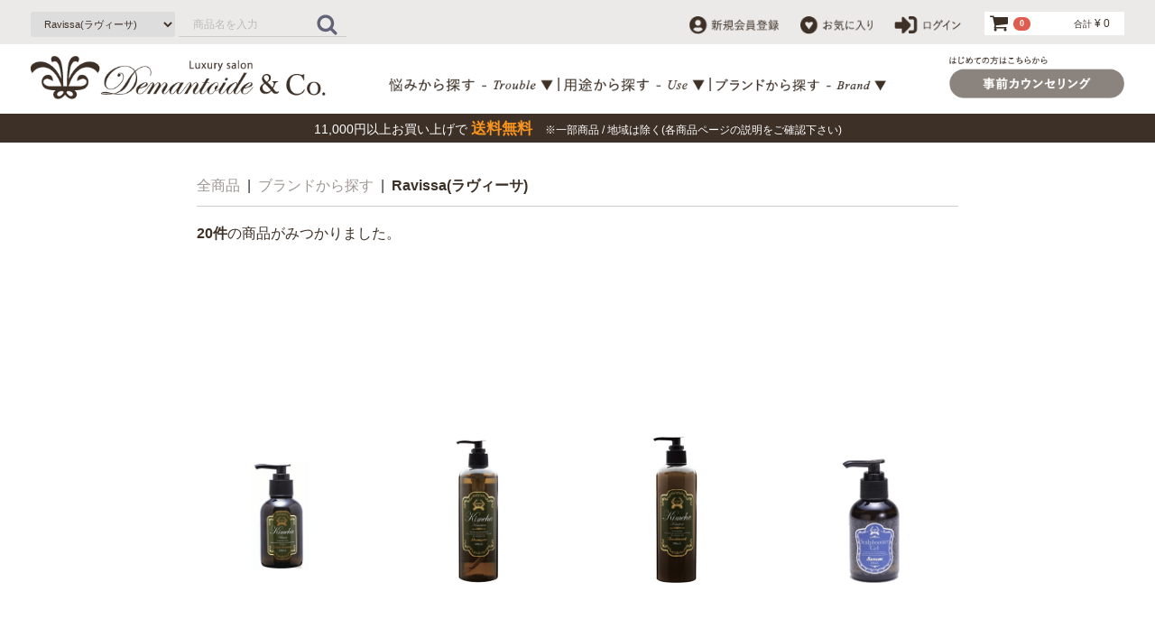

--- FILE ---
content_type: text/html; charset=UTF-8
request_url: https://shop.demantoide.com/products/list?category_id=15
body_size: 7870
content:
<!doctype html>
<html lang="ja">
<head>
<meta charset="utf-8">
<meta http-equiv="X-UA-Compatible" content="IE=edge">
<title>Demantoide &amp; Co. / Ravissa(ラヴィーサ)</title>
<meta name="viewport" content="width=device-width, initial-scale=1">
<link rel="icon" href="/template/default/img/common/favicon.ico">
<link rel="stylesheet" href="/template/default/css/style.css?v=3.0.18&1764712622">
<link rel="stylesheet" href="/template/default/css/slick.css?v=3.0.18">
<link rel="stylesheet" href="/template/default/css/default.css?v=3.0.18&1764712622">
<link rel="stylesheet" href="/css/view.css?1764712622" />
<!-- for original theme CSS -->

<script src="https://ajax.googleapis.com/ajax/libs/jquery/1.11.3/jquery.min.js"></script>
<script>window.jQuery || document.write('<script src="/template/default/js/vendor/jquery-1.11.3.min.js?v=3.0.18"><\/script>')</script>
<script src="/js/view.js?1764712622"></script>

<script>
$(function(){

});
</script>
</head>
<body id="page_product_list" class="product_page">
<div id="wrapper">
    <header id="header">
                                        <div id="head1" class="clearfix">
    <div class="drawer_block pc header_bottom_area">
    <div id="search" class="search">
        <form method="get" id="searchform" action="/products/list">
            <div class="search_inner">
                <select id="category_id" name="category_id" class="form-control"><option value="">全ての商品</option><option value="35">悩みから探す</option><option value="64">　セルライト</option><option value="63">　首</option><option value="62">　目元</option><option value="61">　クスミ</option><option value="60">　美白</option><option value="53">　体質改善</option><option value="52">　免疫力UP</option><option value="51">　ダイエット</option><option value="50">　肌の弾力</option><option value="49">　艶が欲しい</option><option value="48">　まつ育したい</option><option value="47">　脂肌</option><option value="46">　タルミ</option><option value="45">　シワ</option><option value="44">　ニキビ</option><option value="43">　毛穴の黒ずみ</option><option value="42">　毛穴の開き</option><option value="41">　敏感肌(赤み、かゆみ)</option><option value="40">　乾燥肌</option><option value="39">　ほうれい線</option><option value="38">　シミ</option><option value="36">用途から探す</option><option value="69">　バストケア</option><option value="68">　ボディケア</option><option value="67">　UVケア</option><option value="66">　拭き取り化粧水</option><option value="65">　化粧水</option><option value="59">　パック(マスク)</option><option value="58">　クリーム</option><option value="57">　美容液</option><option value="55">　メイクを落とす＆洗顔</option><option value="54">　ピーリング</option><option value="26">　衛生用品</option><option value="37">ブランドから探す</option><option value="33">　ラッシュアディクト</option><option value="27">　Dr.Recella(ドクターリセラ)</option><option value="25">　AXIS (アクシス)</option><option value="24">　プロラボ</option><option value="8">　Rejuvenation(リジュベネーション)</option><option value="14">　direia(ディレイア)</option><option value="15" selected="selected">　Ravissa(ラヴィーサ)</option><option value="16">　CHRISTINA(クリスティーナ)</option><option value="70">　　SILK(シルク)</option><option value="34">　　FOREVER YOUNG(フォーエバーヤング)</option><option value="32">　　COMODEX(コモデックス)</option><option value="29">　　Muse(ミューズ)</option><option value="28">　　Bio Satin(ビオサテン)</option><option value="23">　　ILLUSTRIOUS(イラストリアス)</option><option value="22">　　LINE REPAIR(テラスキン)</option><option value="21">　　chateaudebeaute(シャトーデボーテ)</option><option value="20">　　Rose de Merry (ローズドメーラ)</option><option value="19">　　BIOPHYTO(ビオフィート)</option><option value="18">　　UNSTRESS(アンストレス)</option></select>
                <div class="input_search clearfix">
                    <input type="search" id="name" name="name" maxlength="50" placeholder="商品名を入力" class="form-control" />
                    <button type="submit" class="bt_search"><svg class="cb cb-search"><use xlink:href="#cb-search" /></svg></button>
                </div>
            </div>
            <div class="extra-form">
                                                                                                    </div>
        </form>
    </div>
</div>
    <div id="cart_area" class="nochange_all">
    <p class="clearfix cart-trigger"><a href="#cart">
            <svg class="cb cb-shopping-cart">
                <use xlink:href="#cb-shopping-cart"/>
            </svg>
            <span class="badge" data-nochange-font-size=1>0</span>
            <svg class="cb cb-close">
                <use xlink:href="#cb-close"/>
            </svg>
        </a>
        <span class="cart_price pc">合計 <span class="price">¥ 0</span></span></p>
    <div id="cart" class="cart">
        <div class="inner">
                                                    <div class="btn_area">
                    <div class="message">
                        <p class="errormsg bg-danger" style="margin-bottom: 20px;">
                            現在カート内に<br>商品はございません。
                        </p>
                    </div>
                </div>
                    </div>
    </div>
</div>
        <div id="member" class="member drawer_block pc">
        <ul class="member_link">
            <li class="bt_entry">
                <a href="https://shop.demantoide.com/entry">
                    <img src="/img/bt_entry.png" />
                </a>
            </li>
                            <li class="bt_favorite"><a href="https://shop.demantoide.com/mypage/favorite"><img src="/img/bt_favorite.png" /></a></li>
                        <li class="bt_login">
                <a href="https://shop.demantoide.com/mypage/login">
                    <img src="/img/bt_login.png" />
                </a>
            </li>
        </ul>
    </div>

</div>
<div id="head2" class="clearfix">
                 <div class="header_logo_area">
                <h1 class="header_logo"><a href="https://shop.demantoide.com/"><img src="/img/logo.png" data-nochange-img-size=1 /></a></h1>
            </div>
    
<nav id="category" class="drawer_block pc">
    <ul class="category-nav">
        <li>
            <a class="cate_trouble"><span><img src="/img/cate_trouble.png" /></span></a>
                        <ul>
                                        <li>
        <a href="https://shop.demantoide.com/products/list?category_id=64" data-nochange-font-size="1">
            セルライト
        </a>
            </li>

                                        <li>
        <a href="https://shop.demantoide.com/products/list?category_id=63" data-nochange-font-size="1">
            首
        </a>
            </li>

                                        <li>
        <a href="https://shop.demantoide.com/products/list?category_id=62" data-nochange-font-size="1">
            目元
        </a>
            </li>

                                        <li>
        <a href="https://shop.demantoide.com/products/list?category_id=61" data-nochange-font-size="1">
            クスミ
        </a>
            </li>

                                        <li>
        <a href="https://shop.demantoide.com/products/list?category_id=60" data-nochange-font-size="1">
            美白
        </a>
            </li>

                                        <li>
        <a href="https://shop.demantoide.com/products/list?category_id=53" data-nochange-font-size="1">
            体質改善
        </a>
            </li>

                                        <li>
        <a href="https://shop.demantoide.com/products/list?category_id=52" data-nochange-font-size="1">
            免疫力UP
        </a>
            </li>

                                        <li>
        <a href="https://shop.demantoide.com/products/list?category_id=51" data-nochange-font-size="1">
            ダイエット
        </a>
            </li>

                                        <li>
        <a href="https://shop.demantoide.com/products/list?category_id=50" data-nochange-font-size="1">
            肌の弾力
        </a>
            </li>

                                        <li>
        <a href="https://shop.demantoide.com/products/list?category_id=49" data-nochange-font-size="1">
            艶が欲しい
        </a>
            </li>

                                        <li>
        <a href="https://shop.demantoide.com/products/list?category_id=48" data-nochange-font-size="1">
            まつ育したい
        </a>
            </li>

                                        <li>
        <a href="https://shop.demantoide.com/products/list?category_id=47" data-nochange-font-size="1">
            脂肌
        </a>
            </li>

                                        <li>
        <a href="https://shop.demantoide.com/products/list?category_id=46" data-nochange-font-size="1">
            タルミ
        </a>
            </li>

                                        <li>
        <a href="https://shop.demantoide.com/products/list?category_id=45" data-nochange-font-size="1">
            シワ
        </a>
            </li>

                                        <li>
        <a href="https://shop.demantoide.com/products/list?category_id=44" data-nochange-font-size="1">
            ニキビ
        </a>
            </li>

                                        <li>
        <a href="https://shop.demantoide.com/products/list?category_id=43" data-nochange-font-size="1">
            毛穴の黒ずみ
        </a>
            </li>

                                        <li>
        <a href="https://shop.demantoide.com/products/list?category_id=42" data-nochange-font-size="1">
            毛穴の開き
        </a>
            </li>

                                        <li>
        <a href="https://shop.demantoide.com/products/list?category_id=41" data-nochange-font-size="1">
            敏感肌(赤み、かゆみ)
        </a>
            </li>

                                        <li>
        <a href="https://shop.demantoide.com/products/list?category_id=40" data-nochange-font-size="1">
            乾燥肌
        </a>
            </li>

                                        <li>
        <a href="https://shop.demantoide.com/products/list?category_id=39" data-nochange-font-size="1">
            ほうれい線
        </a>
            </li>

                                        <li>
        <a href="https://shop.demantoide.com/products/list?category_id=38" data-nochange-font-size="1">
            シミ
        </a>
            </li>

                            </ul>
                    </li><li>&nbsp;|&nbsp;</li><li>
            <a class="cate_use"><span><img src="/img/cate_use.png" /></span></a>
                        <ul>
                                        <li>
        <a href="https://shop.demantoide.com/products/list?category_id=69" data-nochange-font-size="1">
            バストケア
        </a>
            </li>

                                        <li>
        <a href="https://shop.demantoide.com/products/list?category_id=68" data-nochange-font-size="1">
            ボディケア
        </a>
            </li>

                                        <li>
        <a href="https://shop.demantoide.com/products/list?category_id=67" data-nochange-font-size="1">
            UVケア
        </a>
            </li>

                                        <li>
        <a href="https://shop.demantoide.com/products/list?category_id=66" data-nochange-font-size="1">
            拭き取り化粧水
        </a>
            </li>

                                        <li>
        <a href="https://shop.demantoide.com/products/list?category_id=65" data-nochange-font-size="1">
            化粧水
        </a>
            </li>

                                        <li>
        <a href="https://shop.demantoide.com/products/list?category_id=59" data-nochange-font-size="1">
            パック(マスク)
        </a>
            </li>

                                        <li>
        <a href="https://shop.demantoide.com/products/list?category_id=58" data-nochange-font-size="1">
            クリーム
        </a>
            </li>

                                        <li>
        <a href="https://shop.demantoide.com/products/list?category_id=57" data-nochange-font-size="1">
            美容液
        </a>
            </li>

                                        <li>
        <a href="https://shop.demantoide.com/products/list?category_id=55" data-nochange-font-size="1">
            メイクを落とす＆洗顔
        </a>
            </li>

                                        <li>
        <a href="https://shop.demantoide.com/products/list?category_id=54" data-nochange-font-size="1">
            ピーリング
        </a>
            </li>

                                        <li>
        <a href="https://shop.demantoide.com/products/list?category_id=26" data-nochange-font-size="1">
            衛生用品
        </a>
            </li>

                            </ul>
                    </li><li>&nbsp;|&nbsp;</li><li>
            <a class="cate_brand"><span><img src="/img/cate_brand.png" /></span></a>
                        <ul>
                                        <li>
        <a href="https://shop.demantoide.com/products/list?category_id=33" data-nochange-font-size="1">
            ラッシュアディクト
        </a>
            </li>

                                        <li>
        <a href="https://shop.demantoide.com/products/list?category_id=27" data-nochange-font-size="1">
            Dr.Recella(ドクターリセラ)
        </a>
            </li>

                                        <li>
        <a href="https://shop.demantoide.com/products/list?category_id=25" data-nochange-font-size="1">
            AXIS (アクシス)
        </a>
            </li>

                                        <li>
        <a href="https://shop.demantoide.com/products/list?category_id=24" data-nochange-font-size="1">
            プロラボ
        </a>
            </li>

                                        <li>
        <a href="https://shop.demantoide.com/products/list?category_id=8" data-nochange-font-size="1">
            Rejuvenation(リジュベネーション)
        </a>
            </li>

                                        <li>
        <a href="https://shop.demantoide.com/products/list?category_id=14" data-nochange-font-size="1">
            direia(ディレイア)
        </a>
            </li>

                                        <li>
        <a href="https://shop.demantoide.com/products/list?category_id=15" data-nochange-font-size="1">
            Ravissa(ラヴィーサ)
        </a>
            </li>

                                        <li>
        <a href="https://shop.demantoide.com/products/list?category_id=16" data-nochange-font-size="1">
            CHRISTINA(クリスティーナ)
        </a>
                    <ul>
                                    <li>
        <a href="https://shop.demantoide.com/products/list?category_id=70" data-nochange-font-size="1">
            SILK(シルク)
        </a>
            </li>

                                    <li>
        <a href="https://shop.demantoide.com/products/list?category_id=34" data-nochange-font-size="1">
            FOREVER YOUNG(フォーエバーヤング)
        </a>
            </li>

                                    <li>
        <a href="https://shop.demantoide.com/products/list?category_id=32" data-nochange-font-size="1">
            COMODEX(コモデックス)
        </a>
            </li>

                                    <li>
        <a href="https://shop.demantoide.com/products/list?category_id=29" data-nochange-font-size="1">
            Muse(ミューズ)
        </a>
            </li>

                                    <li>
        <a href="https://shop.demantoide.com/products/list?category_id=28" data-nochange-font-size="1">
            Bio Satin(ビオサテン)
        </a>
            </li>

                                    <li>
        <a href="https://shop.demantoide.com/products/list?category_id=23" data-nochange-font-size="1">
            ILLUSTRIOUS(イラストリアス)
        </a>
            </li>

                                    <li>
        <a href="https://shop.demantoide.com/products/list?category_id=22" data-nochange-font-size="1">
            LINE REPAIR(テラスキン)
        </a>
            </li>

                                    <li>
        <a href="https://shop.demantoide.com/products/list?category_id=21" data-nochange-font-size="1">
            chateaudebeaute(シャトーデボーテ)
        </a>
            </li>

                                    <li>
        <a href="https://shop.demantoide.com/products/list?category_id=20" data-nochange-font-size="1">
            Rose de Merry (ローズドメーラ)
        </a>
            </li>

                                    <li>
        <a href="https://shop.demantoide.com/products/list?category_id=19" data-nochange-font-size="1">
            BIOPHYTO(ビオフィート)
        </a>
            </li>

                                    <li>
        <a href="https://shop.demantoide.com/products/list?category_id=18" data-nochange-font-size="1">
            UNSTRESS(アンストレス)
        </a>
            </li>

                        </ul>
            </li>

                            </ul>
                    </li>
    </ul> <!-- category-nav -->
</nav>

    <div class="bt_counselling pc_only">
        <a href="https://forms.gle/qK6qqbTFa1kZtBrRA" target="_blank"><img src="/img/bt_counselling.png" data-nochange-img-size=1 /></a>
    </div>
</div>
<div class="text_header">11,000円以上お買い上げで <span class="bold">送料無料</span>　<br class="sp_only_inline" /><span class="small">※一部商品 / 地域は除く(各商品ページの説明をご確認下さい)</span></div>
                                                    <p id="btn_menu"><a class="nav-trigger" href="#nav" data-nochange-font-size=1>Menu<span></span></a></p>
    </header>

    <div id="contents" class="theme_main_only">

        <div id="contents_top">
                                            </div>

        <div class="container-fluid inner">
                                    
            <div id="main">
                                                
                <div id="main_middle">
                            <form name="form1" id="form1" method="get" action="?">
        <input type="hidden" id="mode" name="mode" />                                                                                                                                                                                                                                                                                                                                                                                                                                                                                                                                                                                                                                                                                                                                                                                                                                                                                                <input type="hidden" value="15" id="category_id" name="category_id" />
                                                                                                                                                                                                                                                                                            <input type="hidden" id="name" name="name" maxlength="50" /><input type="hidden" id="pageno" name="pageno" />                                            <input type="hidden" value="100" id="disp_number" name="disp_number" />
                                                                                                                                <input type="hidden" value="1" id="orderby" name="orderby" />
                                                                                    
    </form>
    <!-- ▼topicpath▼ -->
    <div id="topicpath" class="row">
        <ol id="list_header_menu">
            <li><a href="https://shop.demantoide.com/products/list">全商品</a>&nbsp;&nbsp;|&nbsp;&nbsp;</li>
                                                <li><a href="https://shop.demantoide.com/products/list?category_id=37">ブランドから探す</a>&nbsp;&nbsp;|&nbsp;&nbsp;</li>
                                    <li><a href="https://shop.demantoide.com/products/list?category_id=15">Ravissa(ラヴィーサ)</a>&nbsp;&nbsp;|&nbsp;&nbsp;</li>
                                                </ol>
    </div>
    <!-- ▲topicpath▲ -->
    <div id="result_info_box" class="row">
        <form name="page_navi_top" id="page_navi_top" action="?">
                            <p id="result_info_box__item_count" class="intro col-sm-6"><strong><span id="productscount">20</span>件</strong>の商品がみつかりました。
                </p>

                
                                    </form>
    </div>

    <!-- ▼item_list▼ -->
    <span id="is_contact" style="display:none;"></span>
    <div id="item_list">
        <div class="row no-padding">
                            <div id="result_list_box--33" class="list_wrap col-sm-3 col-xs-6" data-sub_cate="ブランドから探す">
                    <div id="result_list__item--33" class="product_item">
                        <a href="https://shop.demantoide.com/products/detail/33">
                            <div id="result_list__image--33" class="item_photo">
                                <img src="/upload/save_image/0114090646_5e1d061657c89.jpg">
                            </div>
                            <dl id="result_list__detail--33">
                                <dt id="result_list__name--33" class="item_name">うるり</dt>
                                                                                                    <dd id="result_list__price02_inc_tax--33" class="item_price">
                                        ¥ 3,388&nbsp;<span>(税込)</span>
                                    </dd>
                                                            </dl>
                        </a>
                        <div class="bt_list_cart" data-product_id="33" data-product_class_id="41" ><img src="/img/bt_list_cart.png" class="sp_img" data-nochange-img-size=1 /></div>
                    </div>
                </div>
                            <div id="result_list_box--29" class="list_wrap col-sm-3 col-xs-6" data-sub_cate="ブランドから探す">
                    <div id="result_list__item--29" class="product_item">
                        <a href="https://shop.demantoide.com/products/detail/29">
                            <div id="result_list__image--29" class="item_photo">
                                <img src="/upload/save_image/0114090421_5e1d05853424a.jpg">
                            </div>
                            <dl id="result_list__detail--29">
                                <dt id="result_list__name--29" class="item_name">きめは　シャンプー300ml</dt>
                                                                                                    <dd id="result_list__price02_inc_tax--29" class="item_price">
                                        ¥ 3,630&nbsp;<span>(税込)</span>
                                    </dd>
                                                            </dl>
                        </a>
                        <div class="bt_list_cart" data-product_id="29" data-product_class_id="37" ><img src="/img/bt_list_cart.png" class="sp_img" data-nochange-img-size=1 /></div>
                    </div>
                </div>
                            <div id="result_list_box--31" class="list_wrap col-sm-3 col-xs-6" data-sub_cate="ブランドから探す">
                    <div id="result_list__item--31" class="product_item">
                        <a href="https://shop.demantoide.com/products/detail/31">
                            <div id="result_list__image--31" class="item_photo">
                                <img src="/upload/save_image/0114090528_5e1d05c8b530a.jpg">
                            </div>
                            <dl id="result_list__detail--31">
                                <dt id="result_list__name--31" class="item_name">きめは　トリートメント300ml</dt>
                                                                                                    <dd id="result_list__price02_inc_tax--31" class="item_price">
                                        ¥ 4,235&nbsp;<span>(税込)</span>
                                    </dd>
                                                            </dl>
                        </a>
                        <div class="bt_list_cart" data-product_id="31" data-product_class_id="39" ><img src="/img/bt_list_cart.png" class="sp_img" data-nochange-img-size=1 /></div>
                    </div>
                </div>
                            <div id="result_list_box--28" class="list_wrap col-sm-3 col-xs-6" data-sub_cate="ブランドから探す">
                    <div id="result_list__item--28" class="product_item">
                        <a href="https://shop.demantoide.com/products/detail/28">
                            <div id="result_list__image--28" class="item_photo">
                                <img src="/upload/save_image/0114090341_5e1d055db67ae.jpg">
                            </div>
                            <dl id="result_list__detail--28">
                                <dt id="result_list__name--28" class="item_name">スキャルプジェル</dt>
                                                                                                    <dd id="result_list__price02_inc_tax--28" class="item_price">
                                        ¥ 5,808&nbsp;<span>(税込)</span>
                                    </dd>
                                                            </dl>
                        </a>
                        <div class="bt_list_cart" data-product_id="28" data-product_class_id="36" ><img src="/img/bt_list_cart.png" class="sp_img" data-nochange-img-size=1 /></div>
                    </div>
                </div>
                            <div id="result_list_box--22" class="list_wrap col-sm-3 col-xs-6" data-sub_cate="用途から探す">
                    <div id="result_list__item--22" class="product_item">
                        <a href="https://shop.demantoide.com/products/detail/22">
                            <div id="result_list__image--22" class="item_photo">
                                <img src="/upload/save_image/0114081627_5e1cfa4b55353.jpg">
                            </div>
                            <dl id="result_list__detail--22">
                                <dt id="result_list__name--22" class="item_name">UVホワイトプロテクター</dt>
                                                                                                    <dd id="result_list__price02_inc_tax--22" class="item_price">
                                        ¥ 5,808&nbsp;<span>(税込)</span>
                                    </dd>
                                                            </dl>
                        </a>
                        <div class="bt_list_cart" data-product_id="22" data-product_class_id="30" ><img src="/img/bt_list_cart.png" class="sp_img" data-nochange-img-size=1 /></div>
                    </div>
                </div>
                            <div id="result_list_box--24" class="list_wrap col-sm-3 col-xs-6" data-sub_cate="用途から探す">
                    <div id="result_list__item--24" class="product_item">
                        <a href="https://shop.demantoide.com/products/detail/24">
                            <div id="result_list__image--24" class="item_photo">
                                <img src="/upload/save_image/0114090129_5e1d04d94a7a4.jpg">
                            </div>
                            <dl id="result_list__detail--24">
                                <dt id="result_list__name--24" class="item_name">シルキーボディウォッシュ</dt>
                                                                                                    <dd id="result_list__price02_inc_tax--24" class="item_price">
                                        ¥ 6,050&nbsp;<span>(税込)</span>
                                    </dd>
                                                            </dl>
                        </a>
                        <div class="bt_list_cart" data-product_id="24" data-product_class_id="32" ><img src="/img/bt_list_cart.png" class="sp_img" data-nochange-img-size=1 /></div>
                    </div>
                </div>
                            <div id="result_list_box--17" class="list_wrap col-sm-3 col-xs-6" data-sub_cate="用途から探す">
                    <div id="result_list__item--17" class="product_item">
                        <a href="https://shop.demantoide.com/products/detail/17">
                            <div id="result_list__image--17" class="item_photo">
                                <img src="/upload/save_image/0114081240_5e1cf9686358d.jpg">
                            </div>
                            <dl id="result_list__detail--17">
                                <dt id="result_list__name--17" class="item_name">Ⅱクリアリッチフォーム</dt>
                                                                                                    <dd id="result_list__price02_inc_tax--17" class="item_price">
                                        ¥ 6,050&nbsp;<span>(税込)</span>
                                    </dd>
                                                            </dl>
                        </a>
                        <div class="bt_list_cart" data-product_id="17" data-product_class_id="25" ><img src="/img/bt_list_cart.png" class="sp_img" data-nochange-img-size=1 /></div>
                    </div>
                </div>
                            <div id="result_list_box--26" class="list_wrap col-sm-3 col-xs-6" data-sub_cate="用途から探す">
                    <div id="result_list__item--26" class="product_item">
                        <a href="https://shop.demantoide.com/products/detail/26">
                            <div id="result_list__image--26" class="item_photo">
                                <img src="/upload/save_image/0114090241_5e1d05218dbac.jpg">
                            </div>
                            <dl id="result_list__detail--26">
                                <dt id="result_list__name--26" class="item_name">ディープブースターローション</dt>
                                                                                                    <dd id="result_list__price02_inc_tax--26" class="item_price">
                                        ¥ 7,260&nbsp;<span>(税込)</span>
                                    </dd>
                                                            </dl>
                        </a>
                        <div class="bt_list_cart" data-product_id="26" data-product_class_id="34" ><img src="/img/bt_list_cart.png" class="sp_img" data-nochange-img-size=1 /></div>
                    </div>
                </div>
                            <div id="result_list_box--25" class="list_wrap col-sm-3 col-xs-6" data-sub_cate="用途から探す">
                    <div id="result_list__item--25" class="product_item">
                        <a href="https://shop.demantoide.com/products/detail/25">
                            <div id="result_list__image--25" class="item_photo">
                                <img src="/upload/save_image/0114090156_5e1d04f44cec4.jpg">
                            </div>
                            <dl id="result_list__detail--25">
                                <dt id="result_list__name--25" class="item_name">シルキーボディエマルジョン</dt>
                                                                                                    <dd id="result_list__price02_inc_tax--25" class="item_price">
                                        ¥ 7,260&nbsp;<span>(税込)</span>
                                    </dd>
                                                            </dl>
                        </a>
                        <div class="bt_list_cart" data-product_id="25" data-product_class_id="33" ><img src="/img/bt_list_cart.png" class="sp_img" data-nochange-img-size=1 /></div>
                    </div>
                </div>
                            <div id="result_list_box--19" class="list_wrap col-sm-3 col-xs-6" data-sub_cate="悩みから探す">
                    <div id="result_list__item--19" class="product_item">
                        <a href="https://shop.demantoide.com/products/detail/19">
                            <div id="result_list__image--19" class="item_photo">
                                <img src="/upload/save_image/0114081438_5e1cf9de37bf5.jpg">
                            </div>
                            <dl id="result_list__detail--19">
                                <dt id="result_list__name--19" class="item_name">Ⅲ＋モイストサージローション</dt>
                                                                                                    <dd id="result_list__price02_inc_tax--19" class="item_price">
                                        ¥ 7,260&nbsp;<span>(税込)</span>
                                    </dd>
                                                            </dl>
                        </a>
                        <div class="bt_list_cart" data-product_id="19" data-product_class_id="27" ><img src="/img/bt_list_cart.png" class="sp_img" data-nochange-img-size=1 /></div>
                    </div>
                </div>
                            <div id="result_list_box--18" class="list_wrap col-sm-3 col-xs-6" data-sub_cate="悩みから探す">
                    <div id="result_list__item--18" class="product_item">
                        <a href="https://shop.demantoide.com/products/detail/18">
                            <div id="result_list__image--18" class="item_photo">
                                <img src="/upload/save_image/0114081330_5e1cf99abc06e.jpg">
                            </div>
                            <dl id="result_list__detail--18">
                                <dt id="result_list__name--18" class="item_name">Ⅲディープサージローション</dt>
                                                                                                    <dd id="result_list__price02_inc_tax--18" class="item_price">
                                        ¥ 7,260&nbsp;<span>(税込)</span>
                                    </dd>
                                                            </dl>
                        </a>
                        <div class="bt_list_cart" data-product_id="18" data-product_class_id="26" ><img src="/img/bt_list_cart.png" class="sp_img" data-nochange-img-size=1 /></div>
                    </div>
                </div>
                            <div id="result_list_box--16" class="list_wrap col-sm-3 col-xs-6" data-sub_cate="用途から探す">
                    <div id="result_list__item--16" class="product_item">
                        <a href="https://shop.demantoide.com/products/detail/16">
                            <div id="result_list__image--16" class="item_photo">
                                <img src="/upload/save_image/0114081159_5e1cf93fd4fd2.jpg">
                            </div>
                            <dl id="result_list__detail--16">
                                <dt id="result_list__name--16" class="item_name">Ⅰセラムクレンジング</dt>
                                                                                                    <dd id="result_list__price02_inc_tax--16" class="item_price">
                                        ¥ 7,260&nbsp;<span>(税込)</span>
                                    </dd>
                                                            </dl>
                        </a>
                        <div class="bt_list_cart" data-product_id="16" data-product_class_id="24" ><img src="/img/bt_list_cart.png" class="sp_img" data-nochange-img-size=1 /></div>
                    </div>
                </div>
                            <div id="result_list_box--27" class="list_wrap col-sm-3 col-xs-6" data-sub_cate="ブランドから探す">
                    <div id="result_list__item--27" class="product_item">
                        <a href="https://shop.demantoide.com/products/detail/27">
                            <div id="result_list__image--27" class="item_photo">
                                <img src="/upload/save_image/0114090311_5e1d053fbd741.jpg">
                            </div>
                            <dl id="result_list__detail--27">
                                <dt id="result_list__name--27" class="item_name">スキャルプブースターローション</dt>
                                                                                                    <dd id="result_list__price02_inc_tax--27" class="item_price">
                                        ¥ 8,470&nbsp;<span>(税込)</span>
                                    </dd>
                                                            </dl>
                        </a>
                        <div class="bt_list_cart" data-product_id="27" data-product_class_id="35" ><img src="/img/bt_list_cart.png" class="sp_img" data-nochange-img-size=1 /></div>
                    </div>
                </div>
                            <div id="result_list_box--30" class="list_wrap col-sm-3 col-xs-6" data-sub_cate="ブランドから探す">
                    <div id="result_list__item--30" class="product_item">
                        <a href="https://shop.demantoide.com/products/detail/30">
                            <div id="result_list__image--30" class="item_photo">
                                <img src="/upload/save_image/0114090451_5e1d05a30a355.jpg">
                            </div>
                            <dl id="result_list__detail--30">
                                <dt id="result_list__name--30" class="item_name">きめは　シャンプー１L</dt>
                                                                                                    <dd id="result_list__price02_inc_tax--30" class="item_price">
                                        ¥ 9,438&nbsp;<span>(税込)</span>
                                    </dd>
                                                            </dl>
                        </a>
                        <div class="bt_list_cart" data-product_id="30" data-product_class_id="38" ><img src="/img/bt_list_cart.png" class="sp_img" data-nochange-img-size=1 /></div>
                    </div>
                </div>
                            <div id="result_list_box--138" class="list_wrap col-sm-3 col-xs-6" data-sub_cate="用途から探す">
                    <div id="result_list__item--138" class="product_item">
                        <a href="https://shop.demantoide.com/products/detail/138">
                            <div id="result_list__image--138" class="item_photo">
                                <img src="/upload/save_image/0603184042_60b8a39ac9816.jpeg">
                            </div>
                            <dl id="result_list__detail--138">
                                <dt id="result_list__name--138" class="item_name">ボディプロテクションセラム</dt>
                                                                                                    <dd id="result_list__price02_inc_tax--138" class="item_price">
                                        ¥ 9,680&nbsp;<span>(税込)</span>
                                    </dd>
                                                            </dl>
                        </a>
                        <div class="bt_list_cart" data-product_id="138" data-product_class_id="146" ><img src="/img/bt_list_cart.png" class="sp_img" data-nochange-img-size=1 /></div>
                    </div>
                </div>
                            <div id="result_list_box--20" class="list_wrap col-sm-3 col-xs-6" data-sub_cate="悩みから探す">
                    <div id="result_list__item--20" class="product_item">
                        <a href="https://shop.demantoide.com/products/detail/20">
                            <div id="result_list__image--20" class="item_photo">
                                <img src="/upload/save_image/0114081509_5e1cf9fd5ddff.jpg">
                            </div>
                            <dl id="result_list__detail--20">
                                <dt id="result_list__name--20" class="item_name">Ⅳクリスタルホワイトエマルション</dt>
                                                                                                    <dd id="result_list__price02_inc_tax--20" class="item_price">
                                        ¥ 9,680&nbsp;<span>(税込)</span>
                                    </dd>
                                                            </dl>
                        </a>
                        <div class="bt_list_cart" data-product_id="20" data-product_class_id="28" ><img src="/img/bt_list_cart.png" class="sp_img" data-nochange-img-size=1 /></div>
                    </div>
                </div>
                            <div id="result_list_box--35" class="list_wrap col-sm-3 col-xs-6" data-sub_cate="悩みから探す">
                    <div id="result_list__item--35" class="product_item">
                        <a href="https://shop.demantoide.com/products/detail/35">
                            <div id="result_list__image--35" class="item_photo">
                                <img src="/upload/save_image/0114090754_5e1d065aae658.jpg">
                            </div>
                            <dl id="result_list__detail--35">
                                <dt id="result_list__name--35" class="item_name">サージフルマスク</dt>
                                                                                                    <dd id="result_list__price02_inc_tax--35" class="item_price">
                                        ¥ 9,900&nbsp;<span>(税込)</span>
                                    </dd>
                                                            </dl>
                        </a>
                        <div class="bt_list_cart" data-product_id="35" data-product_class_id="43" ><img src="/img/bt_list_cart.png" class="sp_img" data-nochange-img-size=1 /></div>
                    </div>
                </div>
                            <div id="result_list_box--32" class="list_wrap col-sm-3 col-xs-6" data-sub_cate="ブランドから探す">
                    <div id="result_list__item--32" class="product_item">
                        <a href="https://shop.demantoide.com/products/detail/32">
                            <div id="result_list__image--32" class="item_photo">
                                <img src="/upload/save_image/0114090606_5e1d05ee70e49.jpg">
                            </div>
                            <dl id="result_list__detail--32">
                                <dt id="result_list__name--32" class="item_name">きめは　トリートメント１L</dt>
                                                                                                    <dd id="result_list__price02_inc_tax--32" class="item_price">
                                        ¥ 10,648&nbsp;<span>(税込)</span>
                                    </dd>
                                                            </dl>
                        </a>
                        <div class="bt_list_cart" data-product_id="32" data-product_class_id="40" ><img src="/img/bt_list_cart.png" class="sp_img" data-nochange-img-size=1 /></div>
                    </div>
                </div>
                            <div id="result_list_box--34" class="list_wrap col-sm-3 col-xs-6" data-sub_cate="悩みから探す">
                    <div id="result_list__item--34" class="product_item">
                        <a href="https://shop.demantoide.com/products/detail/34">
                            <div id="result_list__image--34" class="item_photo">
                                <img src="/upload/save_image/0114090722_5e1d063a356ac.jpg">
                            </div>
                            <dl id="result_list__detail--34">
                                <dt id="result_list__name--34" class="item_name">アクティブホワイトマスク</dt>
                                                                                                    <dd id="result_list__price02_inc_tax--34" class="item_price">
                                        ¥ 10,890&nbsp;<span>(税込)</span>
                                    </dd>
                                                            </dl>
                        </a>
                        <div class="bt_list_cart" data-product_id="34" data-product_class_id="42" ><img src="/img/bt_list_cart.png" class="sp_img" data-nochange-img-size=1 /></div>
                    </div>
                </div>
                            <div id="result_list_box--21" class="list_wrap col-sm-3 col-xs-6" data-sub_cate="悩みから探す">
                    <div id="result_list__item--21" class="product_item">
                        <a href="https://shop.demantoide.com/products/detail/21">
                            <div id="result_list__image--21" class="item_photo">
                                <img src="/upload/save_image/0114081558_5e1cfa2ecfad0.jpg">
                            </div>
                            <dl id="result_list__detail--21">
                                <dt id="result_list__name--21" class="item_name">Ⅴダブルエマルションクリーム</dt>
                                                                                                    <dd id="result_list__price02_inc_tax--21" class="item_price">
                                        ¥ 12,100&nbsp;<span>(税込)</span>
                                    </dd>
                                                            </dl>
                        </a>
                        <div class="bt_list_cart" data-product_id="21" data-product_class_id="29" ><img src="/img/bt_list_cart.png" class="sp_img" data-nochange-img-size=1 /></div>
                    </div>
                </div>
                    </div>
    </div>
    <!-- ▲item_list▲ -->
                
                <div class="cate_rank clearfix">
        <h2><img src="/img/th_recommend.png" alt="同じカテゴリーのおすすめ商品" /></h2>
        <div class="rank_list">
                                <div class="ranking ranking1 item">
                <div class="img"><a href="/products/detail/17"><img src="/upload/save_image/0114081240_5e1cf9686358d.jpg" /></a></div>
                <div class="name calc_h"><a href="/products/detail/17">Ⅱクリアリッチフォーム</a></div>    
                <div class="price">¥&nbsp;6,050&nbsp;<span>(税込)</span></div>
            </div>
                                <div class="ranking ranking2 item">
                <div class="img"><a href="/products/detail/24"><img src="/upload/save_image/0114090129_5e1d04d94a7a4.jpg" /></a></div>
                <div class="name calc_h"><a href="/products/detail/24">シルキーボディウォッシュ</a></div>    
                <div class="price">¥&nbsp;6,050&nbsp;<span>(税込)</span></div>
            </div>
                                <div class="ranking ranking3 item">
                <div class="img"><a href="/products/detail/33"><img src="/upload/save_image/0114090646_5e1d061657c89.jpg" /></a></div>
                <div class="name calc_h"><a href="/products/detail/33">うるり</a></div>    
                <div class="price">¥&nbsp;3,388&nbsp;<span>(税込)</span></div>
            </div>
                                <div class="ranking ranking4 item">
                <div class="img"><a href="/products/detail/22"><img src="/upload/save_image/0114081627_5e1cfa4b55353.jpg" /></a></div>
                <div class="name calc_h"><a href="/products/detail/22">UVホワイトプロテクター</a></div>    
                <div class="price">¥&nbsp;5,808&nbsp;<span>(税込)</span></div>
            </div>
                                <div class="ranking ranking5 item">
                <div class="img"><a href="/products/detail/31"><img src="/upload/save_image/0114090528_5e1d05c8b530a.jpg" /></a></div>
                <div class="name calc_h"><a href="/products/detail/31">きめは　トリートメント300ml</a></div>    
                <div class="price">¥&nbsp;4,235&nbsp;<span>(税込)</span></div>
            </div>
                                <div class="ranking ranking6 item">
                <div class="img"><a href="/products/detail/28"><img src="/upload/save_image/0114090341_5e1d055db67ae.jpg" /></a></div>
                <div class="name calc_h"><a href="/products/detail/28">スキャルプジェル</a></div>    
                <div class="price">¥&nbsp;5,808&nbsp;<span>(税込)</span></div>
            </div>
                                <div class="ranking ranking7 item">
                <div class="img"><a href="/products/detail/29"><img src="/upload/save_image/0114090421_5e1d05853424a.jpg" /></a></div>
                <div class="name calc_h"><a href="/products/detail/29">きめは　シャンプー300ml</a></div>    
                <div class="price">¥&nbsp;3,630&nbsp;<span>(税込)</span></div>
            </div>
                                <div class="ranking ranking8 item">
                <div class="img"><a href="/products/detail/138"><img src="/upload/save_image/0603184042_60b8a39ac9816.jpeg" /></a></div>
                <div class="name calc_h"><a href="/products/detail/138">ボディプロテクションセラム</a></div>    
                <div class="price">¥&nbsp;9,680&nbsp;<span>(税込)</span></div>
            </div>
                </div>
    </div>
    
                </div>

                                                            </div>

                                    
                                    
        </div>

        <footer id="footer">
            <div class="wrap">
                                                            <!-- ▼フッター -->
            <div class="container-fluid inner">
    <div class="wrap2 wrap_sp clearfix">
        <div class="box_l clearfix">
            <div class="inbox_l">
                <div class="foot_th"><img src="/img/foot_th_item.png" class="sp_img" data-nochange-img-size=1 /></div>
                <ul>
                    <li><a href="/products/list?category_id=35"><img src="/img/foot_link1.png" class="sp_img foot_link1" /></a></li>
                    <li><a href="/products/list?category_id=36"><img src="/img/foot_link2.png" class="sp_img foot_link2" /></a></li>
                    <li><a href="/products/list?category_id=37"><img src="/img/foot_link3.png" class="sp_img foot_link3" /></a></li>
                </ul>
            </div>
            <div class="inbox_r">
                <div class="foot_th"><img src="/img/foot_th_etc.png" class="sp_img" data-nochange-img-size=1 /></div>
                <ul>
                    <li><a href="https://shop.demantoide.com/help/about"><img src="/img/foot_link4.png" class="sp_img foot_link4" /></a></li>
                    <li><a href="https://shop.demantoide.com/help/privacy"><img src="/img/foot_link5.png" class="sp_img foot_link5" /></a></li>
                    <li><a href="https://shop.demantoide.com/help/tradelaw"><img src="/img/foot_link6.png" class="sp_img foot_link6" /></a></li>
                </ul>
            </div>
            <div class="inbox_b">
                <div class="foot_logo"><a href="https://shop.demantoide.com/"><img src="/img/foot_logo.png" data-nochange-img-size=1 /></a></div>
                <div class="foot_icon">
                    <a href=""><img src="/img/icon_facebook.png" class="sp_img" /></a>
                    <a href=""><img src="/img/icon_instagram.png" class="sp_img" /></a>
                </div>
            </div>
        </div>
        <div class="box_r">
            <div class="foot_bnr"><a href="https://forms.gle/qK6qqbTFa1kZtBrRA" target="_blank" title="事前カウンセリング"><img src="/img/bnr_counselling_small.png" data-nochange-img-size=1 /></a></div>
            <div class="foot_bnr"><a href="https://shop.demantoide.com/help/tradelaw#tradelaw__law_term03" title="支払い・発送について"><img src="/img/bnr_payment_small.png" data-nochange-img-size=1 /></a></div>
            <div class="foot_bnr"><a href="/contact" title="お問い合わせ"><img src="/img/bnr_contact_small.png" data-nochange-img-size=1 /></a></div>
        </div>
    </div>
</div>
        <!-- ▲フッター -->

                                                    </div>
        </footer>

    </div>

    <div id="drawer" class="drawer sp">
    </div>

</div>

<div class="overlay"></div>

<script src="/template/default/js/vendor/bootstrap.custom.min.js?v=3.0.18"></script>
<script src="/template/default/js/vendor/slick.min.js?v=3.0.18"></script>
<script src="/template/default/js/function.js?v=3.0.18"></script>
<script src="/template/default/js/eccube.js?v=3.0.18"></script>
<script>
$(function () {
    $('#drawer').append($('.drawer_block').clone(true).children());
    $('#drawer ul.category-nav').remove();
    $('#drawer ul.member_link img').attr('data-nochange-img-size', '1');
    $.ajax({
        url: '/template/default/img/common/svg.html',
        type: 'GET',
        dataType: 'html',
    }).done(function(data){
        $('body').prepend(data);
    }).fail(function(data){
    });
});
</script>
<script>
    // 並び順を変更
    function fnChangeOrderBy(orderby) {
        eccube.setValue('orderby', orderby);
        eccube.setValue('pageno', 1);
        eccube.submitForm();
    }

    // 表示件数を変更
    function fnChangeDispNumber(dispNumber) {
        eccube.setValue('disp_number', dispNumber);
        eccube.setValue('pageno', 1);
        eccube.submitForm();
    }
    // 商品表示BOXの高さを揃える
    $(window).load(function() {
        
    });
    $('#list_header_menu li:last').html($('#list_header_menu li:last').html().replace(/&nbsp;&nbsp;\|&nbsp;&nbsp;/, ''));
    if($('#pagination_wrap').html()){
        $('#pagination_wrap').html($('#pagination_wrap').html().replace(/\r\n|\r|\n|\t| {2,}/g, ''));
    }
    //-------------------------------------------------
    $('.bt_list_cart').click(function(e){
        if(1 < $(this).attr('data-product_class_id').split(',').length){
            alert('商品バリエーションがあるため商品詳細ページに移動します。');
            location.href = "/products/detail/"+$(this).attr('data-product_id');
            return;
        }
        var target = $(this);
        if($('img', target).attr('src').match(/_on/)){
            location.href = '/cart';
            return;
        }
        $('img', target).attr('src', '/img/ajax-loader.gif');
        //---------------------------------------------
        $.ajax({
            url: "https://shop.demantoide.com/cart/add",
            type: 'POST',
            data: {
                'product_class_id': $(this).attr('data-product_class_id'),
                'quantity': 1
            },
            dataType: 'html',
        }).done(function (data) {
            if(is_mobile){
                $('img', target).attr('src', '/img/bt_list_cart_on_sp.png');
            }else{
                $('img', target).attr('src', '/img/bt_list_cart_on.png');
            }
            $.ajax({
                url: "https://shop.demantoide.com/block/cart",
                type: 'GET',
                dataType: 'html'
            }).done(function(html) {
                $('#cart_area').html($(html).html());
                // size_initialize();
                // $(window).trigger('resize');
            });
        }).fail(function (data) {
            alert('カートの追加に失敗しました。');
        });
    }).css({'cursor':'pointer', 'text-align':'center'});
    // $('#item_list .item_photo img').addClass('calc_h');
    var is_contact = $('#is_contact').text().split(',');
    for(var i in is_contact){
        var id = is_contact[i];
        $('.bt_list_cart img', $('#result_list_box--'+id)).attr('src', '/img/bt_list_contact2.png');
        $('.bt_list_cart img', $('#result_list_box--'+id)).parent().off('click').on('click', function(){
            // location.href = '/products/detail/'+$(this).attr('data-product_id');
            location.href = '/mypage/login';
        });
    }
    //-----------------------------------------------------
    function page_initialize(rate){
        equalizeChildren($('.rank_list'), {
            'width' :'100%',
            'num'   :(is_mobile)?2:4, 
            'margin':2,
            'slide' :{
                'navi_l':'/img/navi_l.png',
                'navi_r':'/img/navi_r.png',
                'size'  :(is_mobile)?'6%':'2%',
                'top'   :'40%'
            }
        });
        if(is_mobile){
            $('.eqc_navi').css({'position':'relative', 'width':'58%', 'top':($('.rank_list .eqc_container:eq(0)').height()+14)+'px'});
        }
        //-------------------------------------------------
        box_img_height($('#item_list .item_photo'), $('#item_list .item_photo img'));
        box_img_height($('.cate_rank .ranking .img'), $('.cate_rank .ranking img'));
    }
    //-----------------------------------------------------

</script>
</body>
</html>


--- FILE ---
content_type: text/css
request_url: https://shop.demantoide.com/css/view.css?1764712622
body_size: 3384
content:
body{ margin:0;padding:0;background:#fff;opacity:0; }
.clearfix:after{ content:"";clear:both;display:block; }
.wrap{ max-width:1180px;margin:0 auto; }
.wrap2{ max-width:958px;margin:0 auto;padding:0 1%; }

#main_middle{ width:96%;margin:0 auto; }
#page_homepage #main_middle{ width:100%; }
#header{ margin:0;padding:0; }
#header #head1{ background:rgba(61, 48, 39, 0.1);padding:0 34px;padding-top:3px;padding-bottom:2px; }
#header .category-nav{ border:none; }
#header .drawer_block{  }
#header .member_link a{ font-size:1.1rem;height:28px;line-height:28px; }
#header .header_bottom_area{ padding:0;width:30%;max-width:352px;float:left; }
#header #member{ width:45%;float:right; }
#header #member .member_link{ text-align:right;padding-top:10px; }
#header #member .bt_entry img   { width:99px; }
#header #member .bt_favorite img{ width:80px; }
#header #member .bt_login img   { width:90px; }
#header #search select{ width:46%;height:28px;font-size:11px;max-width:160px;border:none; }
#header #search .input_search{ width:53%;height:28px; }
#header #search input[type="search"]{ height:28px;font-size:1.2rem; }
#header #search .bt_search{ height:28px;padding:0;margin-top:0;line-height:0; }
#header #search .bt_search .cb-search{  }

#header #head2{ padding:0 34px;padding-top:13px; }

#header .header_logo_area{ width:27%;max-width:327px;margin:0;float:left;line-height:240%; }
#header #category{ width:57%;float:left;padding:0;clear:none;line-height:240%; }
#header .bt_counselling{ width:16%;max-width:194px;float:right;text-align:right;line-height:240%; }

#header .cate_trouble img{ width:182px; }
#header .cate_use img    { width:156px; }
#header .cate_brand img  { width:189px; }
#header .category-nav li{ padding:0;text-align:center; }
#header .category-nav li a{ display:block;font-size:14px;padding:0;height:auto;line-height:100%; }
#header .category-nav ul li a{ height:50px;line-height:50px; }
#header .category-nav li ul{ width:250px; }
#header .category-nav li:last-child ul li ul::before{ top:4px; }
#header .text_header{ background:#3D3027;color:#fff;font-size:90%;text-align:center;padding:4px 0;margin-top:10px; }
#header .text_header .bold{ color:#F7931E;font-size:120%;font-weight:bold; }
#header .text_header .small{ font-size:85%; }
#contents{ padding-top:15px; }
.clipSlider_disc{ font-size:9px;text-align:center;padding:7px; }
.clipSlider_disc a{ display:inline-block;margin:0 3px;color:#3D3027; }
#box_rank{ padding-top:1%; }
#box_rank h2{ border-bottom:2px #3D3027 solid;padding-bottom:1%; }
#box_rank h2 img{ width:289px; }
#box_rank .ranking .box_l{ width:25%;float:left; }
#box_rank .ranking .box_r{ width:72%;float:right; }

#box_rank .ranking{ width:48%;float:left;background:rgba(61, 48, 39, 0.05);padding:2%;margin-bottom:4%; }
#box_rank .ranking .icon{ width:65%;float:left; }
#box_rank .ranking .img{ width:100%;float:right;margin-top:5%; }
#box_rank .ranking .box_r{ padding-top:0%; }
#box_rank .ranking .box_r .main_cate{ font-size:80%; }
#box_rank .ranking .box_r .name{ font-size:114%;margin-top:3.4%; }
#box_rank .ranking .box_r .name a{ color:#3D3027; }
#box_rank .ranking .box_r .cate{ font-size:80%;margin-top:1%; }
#box_rank .ranking .box_r .note{ font-size:90%;margin-top:3%; }
#box_rank .ranking .box_r .price{ font-size:100%;margin-top:7%;color:#F7931E; }
#box_rank .ranking .box_r .price span{ font-size:70%; }

#box_rank .ranking3{ float:right; }
#box_rank .ranking5{ float:right; }

#box_rank .ranking1{ width:100%;margin:0;background:#fff;margin-bottom:4%;padding:0; }
#box_rank .ranking1 .box_l{ width:34%;float:left; }
#box_rank .ranking1 .box_r{ width:66%;float:right; }
#box_rank .ranking1 .icon{ width:105px;position:absolute;z-index:800; }
#box_rank .ranking1 .img{ width:78%;position:relative; }
#box_rank .ranking1 .box_r{ padding-top:4.4%; }
#box_rank .ranking1 .box_r .main_cate{  }
#box_rank .ranking1 .box_r .name{ font-size:143%;margin-top:2%; }
#box_rank .ranking1 .box_r .name a{ color:#3D3027; }
#box_rank .ranking1 .box_r .cate{ font-size:85%;margin-top:1%; }
#box_rank .ranking1 .box_r .note{ font-size:90%;margin-top:3%; }
#box_rank .ranking1 .box_r .price{ font-size:130%;margin-top:9%;color:#F7931E; }
#box_rank .ranking1 .box_r .price span{ font-size:70%; }
 
#box_rank .ranking4 .icon, #box_rank .ranking5 .icon{ width:40%;float:left; }
#box_rank .ranking4 .img, #box_rank .ranking5 .img{ width:100%;float:right;margin-top:5%; }
#box_rank .ranking4 .note, #box_rank .ranking5 .note{ display:none; }

#box_cate{ margin-top:2.5%; }
#box_cate h2{ border-bottom:2px #3D3027 solid;padding-bottom:1%; }
#box_cate h2 img{ width:240px; }

#box_cate .box_cate{ margin-bottom:3%; }
#box_cate .box_l{ width:47.6%;float:left; }
#box_cate .box_l img{ width:100%; }
#box_cate .box_r{ width:47.6%;float:right;padding-top:2%; }
#box_cate .box_r a{ display:inline-block;border-radius:10px;background:rgba(61, 48, 39, 0.1);color:#3D3027;font-size:80%;padding:1% 4%;margin-right:0.2%;margin-bottom:3%; }

#box_bnr{ margin-top:7%; }
#box_bnr a{ display:inline-block;width:31%;margin-right:3.5%; }
#box_bnr a img{ width:100%; }
#box_bnr a:last-child{ margin-right:0; }

/* .news_contents{ padding:0; } */
#news_area{ background:#fff;margin-top:6%; }
#news_area h2{ border-bottom:2px #3D3027 solid;padding-bottom:1%; }
#news_area h2 img{ width:205px; }
#news_area .newslist{ margin:0 3%;border-bottom:none; }
#news_area .newslist dl{ border-top:none;border-bottom:1px #3D3027 dotted; }
#news_area .newslist dl dt{ padding:12px 16px; }
.newslist dt .cb{ font-size:15px;top:-3px;left:2px; }
.newslist dt .angle-circle{ top:15px;width:19px;height:19px;background:#3D3027; }

#footer{ background:rgba(61, 48, 39, 0.2);margin-top:8.6%;padding-top:3%; }
#footer ul li{ display:block;text-align:left;margin:0;margin-top:1%; }
#footer .box_l{ width:69%;float:left; }
#footer .box_r{ width:31%;float:right; }
#footer .box_l .inbox_l{ width:50%;float:left; }
#footer .box_l .inbox_r{ width:50%;float:right; }
#footer .box_l .inbox_b{ width:100%;float:left;margin-top:9%; }
#footer .box_l .inbox_b .foot_logo{ display:inline-block; }
#footer .box_l .inbox_b .foot_logo img{ width:300px; }
#footer .box_l .inbox_b .foot_icon{ display:inline-block;margin-left:4%; }
#footer .box_l .inbox_b .foot_icon img{ width:26px; }
#footer .box_r .foot_bnr{ margin-bottom:2%; }
#footer .foot_th img{ width:287px; }

.header_logo{  }
.icon-bg{ fill:#3D3027; }
.container-fluid{ padding:0; }
.inner{ max-width:none; }

#page_product_list #main_middle{ width:66%;max-width:1080px;margin:0 auto; }
#page_product_list #box_cate{ margin-top:4%; }
#page_product_list #box_cate .box_r{ width:90%;margin:0 auto;float:none;padding-top:0; }
#page_product_list #box_cate .box_r a{ padding:0.5% 2%;margin-bottom:1%; }
#list_header_menu li a{ color:rgba(61, 48, 39, 0.5); }
#list_header_menu li:last-child a{ color:rgba(61, 48, 39, 1); }
#topicpath{ padding:11px 16px; }
#result_info_box__menu select.form-control{ font-size:90%;height:auto;padding:0; }
#item_list .item_name{ font-size:90%;margin-bottom:2px; }
#item_list .item_price{ font-size:90%;color:#F7931E; }
#item_list .item_price span{ font-size:85%; }
#item_list .item_price .bt_list_cart{ margin-top:1%; }
.cate_rank h2{ border-bottom:2px #3D3027 solid;padding-bottom:1%; }
.cate_rank h2 img{ width:338px; }
.cate_rank .ranking .name{ font-size:90%;overflow:hidden; }
.cate_rank .ranking .name a{ color:#3D3027;display:block; }
.cate_rank .ranking .price{ font-size:85%;color:#F7931E; }
.eqc_navi_disc a{ color:#3D3027; }
#topicpath li::after{ content:none }

#page_product_detail #main_middle{ width:66%;max-width:1080px;margin:0 auto; }
#item_detail{ margin-top:6%; }
#item_detail #item_detail_area{ margin-top:3%; }
#item_detail #item_detail_area .item_name{ font-size:145%;margin-top:2%; }
#item_detail #detail_description_box__sale_price{ display:inline-block; }
#item_detail #item_detail_area .item_detail .sale_price .price02_default{ font-size:110%;color:#F7931E;line-height:100%;display:inline-block; }
#item_detail #item_detail_area .item_detail .small{ color:#F7931E;font-size:80%; }
#item_detail #item_detail_area .item_detail p#detail_description_box__sale_point{ display:inline-block;color:#F7931E;font-size:80%;margin-left:2%; }
#item_detail dl.quantity dt{ font-size:80%; }
#item_detail .cart_area{ padding-top:0; }
#item_detail .cart_area .quantity{ margin-top:4%; }
#item_detail .cart_area .quantity dt{ height:auto;min-height:0;line-height:210%; }
#item_detail .cart_area .quantity dd{ padding-left:9%; }
#item_detail .cart_area .quantity dd input{ border:2px #3D3027 solid;padding:0;height:auto;font-size:80%;width:80px; }
#item_detail #add-cart{ background:none;border:none;padding:0; }
#item_detail #favorite{ background:none;border:none;padding:0; }
#item_detail #detail_cart_box__button_area{ margin-top:7%; }
#item_detail #detail_cart_box__button_area ul{ padding:0;margin-bottom:3%;width:100%; }
#item_detail #detail_cart_box__button_area .btn{ height:auto;line-height:100%; }
#item_detail .detail_alert{ font-size:70%;color:#3D3027;margin-top:6%;line-height:180%; }
#item_detail #detail_cate{ font-size:90%;border-top:1px #3D3027 solid;padding-top:2%;margin-top:1%; }
#item_detail #detail_cate li{ display:inline-block;margin-right:2%; }
#item_detail #detail_cate a{ font-size:90%; }
#item_detail #detail_not_stock_box__description_detail{ font-size:90%;margin-top:4%; }
#item_detail #detail_not_stock_box__description_detail span{ display:inline-block;margin-bottom:2.5%;color:#F7931E;font-size:110%; }
#item_detail #item_cont{ border:1px #3D3027 solid;padding:0 5% 2%; }
#item_detail #item_cont .th{ border-bottom:1px #3D3027 solid;font-size:90%;line-height:230%;text-align:center; }
#item_detail #item_cont .note{ font-size:80%;line-height:140%;padding:3% 1% 0; }
.page-heading{ font-size:120%;padding:4% 0;margin:0 auto; }
.btn-primary{ background:rgba(61, 48, 39, 1);border-color:#3D3027; }
.btn-primary:hover{ background:rgba(61, 48, 39, 0.78);border-color:rgba(61, 48, 39, 0.78); }
.cate_rank .ranking .name{ height:18px; }
#detail_cart_box__insert_button li{ width:100%;padding:0; }
#detail_cart_box__insert_button img{ width:100%; }
#detail_cart_box__favorite_button img{ width:100%; }


@media only screen and (min-width: 768px) {
    .pc_only{ display:block; }
    .sp_only, .sp_only_inline{ display:none; }
    .pc_only_inline{ display:inline; }
    .sp_only_table_row{ display:none; }
    #header #cart_area{ position:relative;width:12.8%;float:right;right:0;padding-top:10px; }
    #header #cart_area p.cart-trigger{ width:100%;height:26px;background:#fff;border:none;min-width:auto; }
    #header #cart_area p.cart-trigger a, #header #cart_area .cart_price{ font-size:9.5px;height:26px;line-height:26px; }
    #header #cart_area p.cart-trigger .cb{ left:2px;font-size:22px; }
    #header #cart_area p.cart-trigger .cb-close{ font-size:15px;top:6px;left:6px; }
    #header #cart_area p.cart-trigger .badge{ font-size:9px;left:4px; }
    #header #cart_area .cart_price .price{ font-size:12px; }
    #item_detail_area .item_detail .sale_price{ font-size:100%; }
}

@media only screen and (max-width: 767px) {
    body,p,div,form,ul,th,td,h1,h2,h3,h4{ font-size:30px;line-height:120%; }
    .pc_only, .pc_only_inline{ display:none; }
    .sp_only{ display:block; }
    .sp_only_inline{ display:inline; }
    .sp_only_table_row{ display:table-row; }
    #header #head1{ background:#fff;margin-top:2%; }
    #header #head2{ display:inline-block;padding:0;width:206px;margin-left:20px; }
    #header .header_logo_area{ width:100%;min-height:0;line-height:0; }
    #header .text_header{ margin-top:8px;font-size:80%;padding:1.5% 0; }
    #contents{ padding-top:0; }
    .wrap_sp{ width:87%;margin:0 auto; }
    #box_rank h2{ margin:0 auto; }
    #box_rank h2 img{ width:480px; }
    #box_rank .ranking{ width:100%;margin-bottom:8%;padding-bottom:2%; }
    #box_rank .ranking1{ margin-bottom:13%; }
    /* #box_rank .ranking1{ width:87%;margin:0 auto;float:none; } */
    #box_rank .ranking .box_l, #box_rank .ranking .box_r{ width:87%;float:none;margin:0 auto; }
    #box_rank .ranking .box_l .img{ width:100%;text-align:center; }
    #box_rank .ranking .box_l .img img{ width:800px; }
    #box_rank .ranking .box_l .icon{ position:relative;margin-top:-100px;width:34%; }
    #box_rank .ranking1 .box_l .icon img{ width:235px; }
    #box_rank .ranking .box_l .icon img{ width:150px; }
    .clipSlider_disc{ font-size:55%;margin:0 1%; }
    #box_rank .ranking .box_r .main_cate{ margin-top:7%;font-size:100%; }
    #box_rank .ranking .box_r .name{ font-size:100%;line-height:100%; }
    #box_rank .ranking .box_r .name a{ font-size:140%;line-height:120%; }
    #box_rank .ranking .box_r .price{ font-size:130%; }
    #box_rank .ranking4, #box_rank .ranking5{ display:none; }
    #box_cate h2{ margin:0 auto;margin-bottom:4%;padding-bottom:2%; }
    #box_cate h2 img{ width:420px; }
    #box_cate .box_l{ width:100%;margin-bottom:2%; }
    #box_cate .box_r{ width:100%;text-align:center;margin-bottom:4%;padding-top:4%; }
    #box_cate .box_r a{ font-size:115%;border-radius:30px;padding:2% 6%;margin-bottom:6%; }
    #box_bnr a{ width:100%;margin-bottom:9%; }
    #news_area h2{ margin:0 auto; }
    #news_area h2 img{ width:340px; }
    #news_area .newslist{ font-size:90%;margin:0; }
    #news_area .newslist dl dt{ padding:2px 0;margin-top:4%; }
    #news_area .newslist dt span{ margin-bottom:2%; }
    #news_area .newslist dt span.date{ margin-bottom:3%; }
    #news_area .newslist dt span.news_title{ width:94%; }
    #news_area .newslist dt .angle-circle{ top:26px;width:22px;height:22px;right:1px; }
    #news_area .newslist dt .cb{ top:-6px;left:3px; }
    #footer{ margin-top:21%;padding-top:14%; }
    #footer .box_l{ width:100%;float:none; }
    #footer .box_r{ width:100%;float:none;margin-top:17%; }
    #footer .box_l .inbox_l{ width:100%;float:none; }
    #footer .box_l .inbox_r{ width:100%;float:none;margin-top:15%; }
    #footer .box_l ul li{ margin-top:4.9%; }
    #footer .box_l ul li a{ display:block;width:100%;line-height:0;font-size:0; }
    #footer .foot_th img{ width:100%; }
    #footer .foot_bnr{ margin-top:5%; }
    #footer .foot_bnr a{ display:block;width:100%; }
    #footer .foot_bnr a img{ width:100%; }
    #footer .inbox_b .foot_icon{ text-align:center;margin-top:9%; }
    #footer .inbox_b .foot_icon a{ padding:0 2%; }
    #footer .box_l .inbox_b .foot_icon img, #footer .inbox_b .foot_icon img{ width:66px; }
    #footer .inbox_b .foot_logo{ margin-top:9%; }
    #footer .inbox_b .foot_logo a{ display:block;width:100%; }
    #footer .inbox_b .foot_logo img{ width:100%; }
    #page_product_list #main_middle{ width:90%; }
    #list_header_menu{ margin-top:2%; }
    #list_header_menu li a{ font-size:109%; }
    #list_header_menu li a span{ font-size:20pt; }
    #topicpath{ padding-top:0; }
    #topicpath ol{ padding-top:0%;padding-bottom:0; }
    #topicpath li{ font-size:100%; }
    #result_info_box__menu.pagenumberarea{ text-align:center; }
    #result_info_box__menu select.form-control{ font-size:120%; }
    #list_header_menu li a{ line-height:150%; }
    .pagination ul li a{ font-size:90%;line-height:100%; }
    .pagination ul li:first-child a{ padding-left:0; }
    .pagination ul li:last-child a{ padding-right:0; }
    .pagination ul li{ min-width:0;padding:0 0.6%; }
    #btn_menu .nav-trigger{ font-size:15px; }
    .cate_rank h2 img{ width:573px; }
    .eqc_navi_disc{ margin-top:10%; }
    #page_product_detail #main_middle{ width:90%; }
    #item_photo_area .slick-slide img{ width:620px; }
    #item_detail #item_detail_area{ margin-top:6%; }
    #item_detail #item_detail_area #detail_description_box__body{ margin-top:6%; }
    #item_detail #detail_description_box__sale_price{ display:block;margin-top:8%; }
    #item_detail_area .item_detail .sale_price{ font-size:110%; }
    #item_detail #item_detail_area .detail_description_box__sale_point{ font-size:140%; }
    #item_detail #item_detail_area .item_detail p#detail_description_box__sale_point{ margin-left:0;font-size:24px;line-height:28.8px; }
    #detail_cart_box__cart_quantity{ text-align:right; }
    #detail_cart_box__cart_quantity dt, #detail_cart_box__cart_quantity dd{ float:none;display:inline; }
    #item_detail .cart_area .quantity dd{ padding-left:2%; }
    #detail_description_box__body #form1{ margin-top:-16%; }
    #item_detail .cart_area .quantity dd input{ max-width:none;width:20%;font-size:180% }
    #item_detail dl.quantity dt{ font-size:100%; }
    #item_detail #detail_cart_box__cart_quantity{ margin-bottom:3%; }
    #item_detail #detail_cart_box__insert_button li{  }
    #item_detail #detail_cart_box__button_area img{ width:690px; }
    #item_detail #detail_cart_box__button_area ul{ margin-bottom:6%; }
    #item_detail .detail_alert{ padding:2%;font-weight:bold;font-size:91%;margin-top:7%;line-height:180%; }
    #item_detail #detail_cate{ padding-top:4%; }
    #item_detail #detail_not_stock_box__description_detail span{ font-size:137%;line-height:160%; }
    #item_detail #detail_not_stock_box__description_detail{ margin-bottom:4%; }
    .member_link a.drawer_menu .cb{ font-size:130%;fill:#3D3027; }
    .search select{ font-size:64%; }
    #page_product_list #box_cate{ margin-top:5%; }
    #page_product_list #box_cate .box_r{ width:90%;margin:0 auto;float:none;padding-top:0; }
    #page_product_list #box_cate .box_r a{ padding:2.5% 2%;margin-bottom:2%;font-size:90%; }
    .product_item{ margin-top:2%; }
    #item_detail .bt_list_cart img{ width:100%; }
    #footer .foot_link1{ width:283px; }
    #footer .foot_link2{ width:243px; }
    #footer .foot_link3{ width:313px; }
    #footer .foot_link4{ width:204px; }
    #footer .foot_link5{ width:259px; }
    #footer .foot_link6{ width:334px; }
    .cate_rank .ranking .name{ height:32px; }
    .btn-sm{ font-size:24px; }
    #payment_list__list{ font-size:10px; }
    #box_rank .ranking .box_r .cate{ line-height:0; }
    #box_rank .ranking .box_r .cate a{ line-height:32px; }
}





--- FILE ---
content_type: application/javascript
request_url: https://shop.demantoide.com/js/view.js?1764712622
body_size: 3643
content:
//---------------------------------------------------------
var display_mode;
var wrap_w   = 1180;
var mobile_w = 767;
var is_mobile;
var resize_timer;
var tmp_width;
$(function(){
    var m;
    if(m = location.href.match(/\#(.*)$/)){
        setTimeout(function(){
            smoothScroll(m[0]);
        },200);
    }
    $('a').click(function(){
        if(!$(this).attr('href')){ return; }
        if(m = $(this).attr('href').match(/^\#(.*)$/)){
            smoothScroll(m[0]);
            return false;
        }
    });
    //-----------------------------------------------------
    $(window).resize(function(){
        clearTimeout(resize_timer);
        resize_timer = setTimeout(function(){
            var cur_w     = $('.wrap:eq(0)').width();
            if(cur_w == tmp_width){ return; }
            tmp_width = cur_w;
            is_mobile = (cur_w <= mobile_w)?true:false;
            var base_w    = (is_mobile)?mobile_w:wrap_w;
            var rate      = cur_w / base_w;
            if('pc'==display_mode && is_mobile){
                display_mode = 'mobile';
                $('#footer .wrap2').append($('#footer .box_l .inbox_b'));
                $('#footer .inbox_b').append($('#footer .inbox_b .foot_logo'));
                $('.sp_img').each(function(){
                    $(this).attr('src', $(this).attr('src').replace(/\.([^\.]*)$/, '_sp.$1'));
                });
                size_initialize();
                //return;
            }else if('mobile' == display_mode && !is_mobile){
                display_mode = 'pc';
                $('#footer .wrap2 .box_l').append($('#footer .wrap2 .inbox_b'));
                $('#footer .inbox_b').append($('#footer .inbox_b .foot_icon'));
                $('.sp_img').each(function(){
                    $(this).attr('src', $(this).attr('src').replace(/_sp\.([^\.]*)$/, '.$1'));
                });
                size_initialize();
                // return;
            }else{
                display_mode = (is_mobile)?'mobile':'pc';
                if(is_mobile){
                    $('#footer .wrap2').append($('#footer .box_l .inbox_b'));
                    $('#footer .inbox_b').append($('#footer .inbox_b .foot_logo'));
                }else{
                    $('#footer .wrap2 .box_l').append($('#footer .wrap2 .inbox_b'));
                    $('#footer .inbox_b').append($('#footer .inbox_b .foot_icon'));
                }
            }
            //---------------------------------------------
            if(1 == rate){
                $('.chg_img_size').each(function(){
                    $(this).css({'width':$(this).attr('data-org-img-size')+'px'});
                });
                $('.chg_font_size').each(function(){
                    $(this).css({'font-size':$(this).attr('data-org-font-size')+'px'});
                    $(this).css({'line-height':$(this).attr('data-org-line-height')+'px'});
                });
            }else{
                $('.chg_img_size').each(function(){
                    var org_img_size = $(this).attr('data-org-img-size');
                    $(this).css({'width':org_img_size*rate});
                });
                $('.chg_font_size').each(function(){
                    var org_font_size   = $(this).attr('data-org-font-size');
                    $(this).css({'font-size':org_font_size*rate+'px'});
                    var org_line_height = $(this).attr('data-org-line-height');
                    if(!org_line_height){ return true; }
                    $(this).css({'line-height':org_line_height*rate+'px'});
                });
            }
            //---------------------------------------------
            $('.calc_h').each(function(){
                $(this).css({'height':$(this).attr('data-org_h')*rate})
            });
            $('#header #category').css({'margin-top':(12*rate)});
            page_initialize(rate);
            //---------------------------------------------
            if(1!=$('body').css('opacity')){
//                $('body').css({'visibility':'visible', 'opacity':0});
                $('body').animate({'opacity':1});
            }
        }, 10);
    });
    //-----------------------------------------------------
    var cur_w     = $('.wrap:eq(0)').width();
    is_mobile = (cur_w <= mobile_w)?true:false;
    //-----------------------------------------------------
    if(is_mobile){
        $('img.sp_img').each(function(){
            $(this).attr('src', $(this).attr('src').replace(/\.png/, '_sp.png'));
        });
    }
    var img_load_flg = false;
    $('body img').attr('data-load', '1');
    var cnt_limit = 20;
    var img_load_timer = setInterval(function(){
        --cnt_limit;
        if(img_load_flg){ return; }
        img_load_flg = true;
        $('img[data-load="1"]').each(function(){
            if('none'==$(this).css('display') || is_parents_has_none($(this))){
// console.log('none', $(this).attr('src'));
                $(this).removeAttr('data-load');
            }
            if($(this).get(0).naturalWidth && $(this).width()){
// console.log('loaded:'+$(this).attr('src'));
                $(this).removeAttr('data-load');
            }
        });
        img_load_flg = false;
// console.log('unload:'+$('img[data-load="1"]').length, cnt_limit);
        if(0==$('img[data-load="1"]').length || 0>=cnt_limit){
// console.log($('img[data-load="1"]').attr('src'));
            clearInterval(img_load_timer);
            size_initialize();
            $(window).trigger('resize');
        }
    }, 100);
});
//---------------------------------------------------------
function page_initialize(){}
//---------------------------------------------------------
function is_parents_has_none(el){
    var none = false;
    el.parents().each(function(){
        if('none'==$(this).css('display')){
            none = true;
            return false;
        }
        
        return true;
    });
    return none;
}
//---------------------------------------------------------
function size_initialize(){
    $('img').each(function(){
        if($(this).parents('.nochange_all').length){ return true; }
        if($(this).attr('data-nochange-img-size')){ return true; }
        if('100%'==$(this).css('width')){ /*console.log($(this).attr('class'));*/return true; }
        $(this).css('width', '');
        var tmp_max_width = $(this).css('max-width');
        $(this).css('max-width', 'none');
        var org_img_size = $(this).width();
        $(this).css('max-width', tmp_max_width);
        var i = 0;
        while(!org_img_size && i<=100){
            org_img_size = $(this).width();
            i++;
        }
        if(org_img_size){
            $(this).attr('data-org-img-size', org_img_size);
        }else{
            $(this).attr('data-org-img-size', $(this).get(0).naturalWidth);
        }
        $(this).addClass('chg_img_size');
    });
    $('#confirm_flow_box__flow_state_list, #page_sln_card_payment').each(function(){
        $(this).addClass('nochange_all');
    });
    $('header,footer,article,section,div,p,span,a,li,th,td,dt,dd,select,h3,input').each(function(){
        if($(this).parents('.nochange_all').length){ return true; }
        if('SELECT' != $(this).get(0).tagName && 'INPUT' != $(this).get(0).tagName && (!(getSurfaceText($(this))).trim()) || $(this).attr('data-nochange-font-size')){
            if('LI' != $(this).get(0).tagName && 'UL' != $(this).get(0).tagName){
                return true;
            }
        }
        var org_font_size;
        var org_line_height;
        $(this).css({'font-size':''});
        $(this).css({'line-height':''});
        if($(this).css('font-size').match(/rem/)){
            org_font_size   = $('html').css('font-size').replace('px', '');
        }else{
            org_font_size   = $(this).css('font-size').replace('px', '');
        }
        org_line_height = ($(this).css('line-height').match(/px/))?$(this).css('line-height').replace('px', ''):'';
        $(this).attr('data-org-font-size', org_font_size);
        $(this).attr('data-org-line-height', org_line_height);
        $(this).addClass('chg_font_size');
    });
    $('.calc_h').each(function(){
        $(this).css('height', '');
        var rate = get_rate();
        $(this).attr('data-org_h', $(this).height() / rate);
    });
}
//---------------------------------------------------------
function getSurfaceText(selector){
    var elem = $(selector[0].outerHTML);
    elem.children().empty();
    return elem.text();
}
//---------------------------------------------------------
function setLayout(target, width, pos_x, pos_y){
    width = ('undefined' == typeof width)?0:width;
    pos_x = ('undefined' == typeof pos_x)?0.5:pos_x;
    pos_y = ('undefined' == typeof pos_y)?0.5:pos_y;
    if(!target.length){ return; }
    if(!target.height()){
        setTimeout(function(){
             setLayout(target, width, pos_x, pos_y);
        }, 500);
        return;
    }
    target.css('opacity', 0);
    //-----------------------------------------------------
    $('img', target).each(function(){
        $('<img src="'+$(this).attr('src')+'" />');
    });
    //-----------------------------------------------------
    $('.layout', target.parent()).css({'position':'absolute'});
    var p_h = target.parent().height();
    var p_w = target.parent().width();
    if(width){
        if(String(width).match(/\%/)){
            width = (width.replace(/\%/, '') / 100) * p_w;
            width = (ww<=1080)?width:width*(1080/ww);
        }
        target.css({'width':(width>p_w)?p_w*0.9:width});
    }
    setTimeout(function(){
        var t_h = target.height();
        var t_w = target.width();
        var a_y = target.height() * pos_y;
        var a_x = target.width() * pos_x;
        target.css({'top':(p_h*pos_y-a_y)+'px', 'left':(p_w*pos_x-a_x)+'px', 'z-index':800});
        target.animate({'opacity':1});
    }, 400);
}
//---------------------------------------------------------
function equalizeChildren(p, opt){
    p.css('visibility', 'hidden');
    var eqc_slide_timer;
    var el     = $('.item', p);
    var width  = ('undefined' == typeof opt['width'])?100:parseInt(opt['width'], 10);
    var num    = ('undefined' == typeof opt['num'])?el.length:opt['num'];
    var margin = ('undefined' == typeof opt['margin'])?0:opt['margin'];
    var navi   = ('undefined' == typeof opt['slide'])?'':opt['slide'];
    if(!el.length){ return; }
    //-----------------------------------------------------
    $('.item', p).each(function(){
        p.append($(this));
    });
    $('.eqc_stage', p).remove();
    $('.eqc_container', p).remove();
    $('.eqc_navi', p).remove();
    $('.eqc_navi_disc', p).remove();
    //-----------------------------------------------------
    p.addClass('clearfix');
    var max_height = 0;
    el.addClass('calc_h');
    el.css({'position':'relative', 'float':'left', 'width':((width-((num-1)*margin))/num)+'%', 'margin-right':margin+'%', 'height':'auto'});
    el.each(function(){
        $(this).css('height','');
        if($(this).height() > max_height){ max_height = $(this).height(); }
    });
    el.css({'height':max_height});
    el.filter(function(index){ return (0==index || 0==(index%num)); }).css({'margin-left':((100-width)/2)+'%'}).addClass('.eqc_first');
    el.filter(':nth-child('+num+'n)').css({'margin-right':0});
    //-----------------------------------------------------
    if(opt['slide']){
        p.css({'overflow':'hidden'});
        var container_num = Math.ceil(el.length/num);
        var stage = $('<div class="eqc_stage clearfix"></div>').css({'overflow':'hidden', 'position':'relative'});
        stage.css({'width':100*container_num+'%'});
        for(var i=1;i<=Math.ceil(el.length/num);i++){
            var container = $('<div class="eqc_container clearfix" data-item-index="'+(i-1)+'"></div>').css({'float':'left', 'width':(Math.floor((100/container_num)*100)/100)+'%'});
            $('.item:lt('+num+')', p).each(function(){
                container.append($(this));
            });
            stage.append(container);
        }
        p.append(stage);
        var navi_w = $('<div class="eqc_navi"></div>');
        var navi_l = $('<a class="eqc_navi_l"><img src="'+navi['navi_l']+'" /></a>');
        var navi_r = $('<a class="eqc_navi_r"><img src="'+navi['navi_r']+'" /></a>');
        var navi_t = (max_height/(100 / parseInt(opt['slide']['top'], 10)))-(navi_l.height()/2);
        navi_w.append(navi_l).append(navi_r);
        navi_l.css({'display':'inline-block', 'width':navi['size'], 'position':'relative', 'left':-(parseInt(navi['size'], 10))+'%'});
        navi_r.css({'display':'inline-block', 'width':navi['size'], 'position':'relative', 'left':(width-parseInt(navi['size'], 10))+'%'});
        navi_w.css({'width':width-(parseInt(navi['size'],10)*2)+'%', 'margin':'0 auto', 'position':'relative', 'height':0, 'top':navi_t, 'z-index':'900'});
        p.prepend(navi_w);
        //-------------------------------------------------
        var disc = $('<div class="eqc_navi_disc" />').css({'text-align':'center', 'margin-top':'2.5%'});
        var disc_list = [];
        var i = 0;
        $('.eqc_container', stage).each(function(){
            disc_list.push('<a data-navi-index="'+i+'">○</a>');
            ++i;
        });
        disc.html(disc_list.join('&nbsp;&nbsp;'));
        p.append(disc);
        eqc_change_navi();
        //-------------------------------------------------
        navi_r.click(function(){
            if(1==p.attr('clipSlider_move_flg')){ return; }
            p.attr('clipSlider_move_flg', 1)
            clearInterval(eqc_slide_timer);
            var left = -($('.eqc_container:eq(0)', p).width());
            stage.animate({'left':left, 'opacity':0.5}, function(){
                stage.append($('.eqc_container:eq(0)', stage));
                stage.css({'left':0});
                stage.animate({'opacity':1});
                eqc_change_navi();
                p.attr('clipSlider_move_flg', 0)
            });
        });
        //-------------------------------------------------
        navi_l.click(function(){
            if(1==p.attr('clipSlider_move_flg')){ return; }
            clearInterval(eqc_slide_timer);
            p.attr('clipSlider_move_flg', 1)
            var left = $('.eqc_container:eq(0)', p).width();
            stage.prepend($('.eqc_container:last', stage)).css({'left':-(left)});
            stage.animate({'left':0, 'opacity':0.5}, function(){
                stage.animate({'opacity':1});
                eqc_change_navi();
                p.attr('clipSlider_move_flg', 0)
            });
        });
        //-----------------------------------------------------
        var touch_x;
        var move_x;
        var cur_l;
        stage.on('touchstart', function(e){
            clearInterval(eqc_slide_timer);
            touch_x = e.originalEvent.touches[0].pageX;
        });
        stage.on('touchmove', function(e){
            move_x = e.originalEvent.touches[0].pageX;
            stage.css({'left':-(touch_x-move_x)});
        });
        stage.on('touchend', function(e){
            if(Math.abs(touch_x-move_x) > 70){
                if(touch_x-move_x > 0){
                    navi_r.click();
                }else{
                    navi_l.click();
                }
            }else{
                stage.animate({'left':0}, function(){});
            }
        });
        //-----------------------------------------------------
        $(document).on('click', '.eqc_navi_disc a', function(){
            if(1==p.attr('clipSlider_move_flg')){ return; }
            p.attr('clipSlider_move_flg', 1)
            clearInterval(eqc_slide_timer);
            var target = $(this);
            stage.animate({'opacity':0}, function(){
                var c_cur = $('.eqc_container[data-item-index="'+target.attr('data-navi-index')+'"]', stage);
                var index = $('.eqc_container', stage).index(c_cur);
                $('.eqc_container:gt('+(index-1)+')', stage).each(function(){
                    stage.prepend($(this));
                });
                stage.animate({'opacity':1}, function(){
                    eqc_change_navi();
                    p.attr('clipSlider_move_flg', 0)
                });
            });
        });
    }
    p.css('visibility', 'visible');
    //-----------------------------------------------------
    function eqc_change_navi(){
        var rate = get_rate();
        $('.eqc_navi_disc a', p).each(function(){ $(this).html('<span style="opacity:0.2;">●</span>') });
        $('.eqc_navi_disc a', p).css({'font-size':60*rate+'%'})
        var index = $('.eqc_container:eq(0)', stage).attr('data-item-index');
        $('[data-navi-index="'+index+'"]', disc).html('<span>●</span>');
    }
}
//---------------------------------------------------------
function get_rate(){
    var cur_w  = $('.wrap:eq(0)').width();
    is_mobile  = (cur_w <= mobile_w)?true:false;
    var base_w = (is_mobile)?mobile_w:wrap_w;
    return cur_w / base_w;
}
//---------------------------------------------------------
function box_img_height(box, img){
    var max_height = 0;
    img.each(function(){
        if(max_height < $(this).height()){
            max_height = $(this).height();
        }
    });
    img.each(function(){
        //$(this).css({'width':'100%'});
        if($(this).height() < max_height){
            $(this).css({'margin-top':(max_height-$(this).height())/2})
        }
    });
    box.css({'height':max_height});
}
//---------------------------------------------------------
function smoothScroll(id, adjust){
    adjust = ('undefined' == typeof adjust)?0:adjust;
    if($(id).length){
        setTimeout(function(){
            st = (is_mobile)?$(id).offset().top-40:$(id).offset().top;
            st = (adjust)?st-adjust:st;
            $('html,body').animate({'scrollTop':st}, 700);
        }, 300);
    }
}